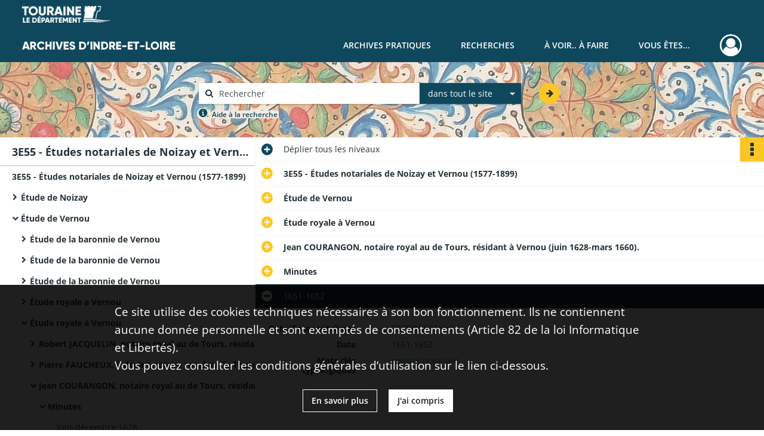

--- FILE ---
content_type: text/html; charset=UTF-8
request_url: https://archives.touraine.fr/ark:/37621/bhswkcpdrx8f
body_size: 7149
content:
<!DOCTYPE html>
<html lang="fr">
    <head data-captcha="hcaptcha">
                    

    <!-- Matomo -->
    <script type="text/javascript">
        var _paq = _paq || [];

        /* This code come from https://www.cnil.fr/sites/default/files/typo/document/Configuration_piwik.pdf */
        _paq.push([function() {
            var self = this;
            function getOriginalVisitorCookieTimeout() {
                var now = new Date(),
                    nowTs = Math.round(now.getTime() / 1000),
                    visitorInfo = self.getVisitorInfo();
                var createTs = parseInt(visitorInfo[2]);
                var cookieTimeout = 33696000; // 13 mois en secondes
                return createTs + cookieTimeout - nowTs;
            }
            this.setVisitorCookieTimeout( getOriginalVisitorCookieTimeout() );
        }]);

        /* tracker methods like "setCustomDimension" should be called before "trackPageView" */
        _paq.push(['disableCookies']);
        _paq.push(['trackPageView']);
        _paq.push(['enableLinkTracking']);
        (function() {
            var u="https://matomo.cg37.fr/";
            _paq.push(['setTrackerUrl', u+'piwik.php']);
            _paq.push(['setSiteId', 2]);
            var d=document, g=d.createElement('script'), s=d.getElementsByTagName('script')[0];
            g.type='text/javascript'; g.async=true; g.defer=true; g.src=u+'piwik.js'; s.parentNode.insertBefore(g,s);
        })();
    </script>
    <!-- End Matomo Code -->

        
        <meta charset="utf-8">
        <title>    1651-1652
</title>

        <meta name="twitter:card" content="summary" /><meta property="og:url" content="https://archives.touraine.fr/ark:/37621/bhswkcpdrx8f" /><meta property="og:title" content="    1651-1652
" /><meta property="og:description" content="Précédemment notaire de la baronnie de Vernou et de la châtellenie de Noizay, voir ci-dessus les cotes 3E55/1-2 (1616-1628). Il avait acheté l&#039;office de Pierre Faucheux par contrat passé le 25 mai 1628 devant François Coqueau, notaire royal à Tours, voir la cote 3E2/107." />
        <meta name="viewport" content="user-scalable=no, initial-scale=1, maximum-scale=1, minimum-scale=1, width=device-width, height=device-height"/>
        <meta name="format-detection" content="telephone=no" />

        
                    <link rel="apple-touch-icon" sizes="180x180" href="/assets/src/application/Custom/assets/static/front/favicons/apple-touch-icon.aa5b0318c2770fe955dad3eec53a172a.png">
<link rel="icon" type="image/png" sizes="32x32" href="/assets/src/application/Custom/assets/static/front/favicons/favicon-32x32.b97bb627214d80853a9dd2442ef472c0.png">
<link rel="icon" type="image/png" sizes="16x16" href="/assets/src/application/Custom/assets/static/front/favicons/favicon-16x16.ace439510e7051094cd4e41d0483c471.png">
<link rel="manifest" href="/assets/src/application/Custom/assets/static/front/favicons/site.webmanifest.c0654cf016d66ba064885e3e513cdf5d.json">
<link rel="mask-icon" href="/src/application/Custom/assets/static/front/favicons/safari-pinned-tab.svg" color="#5bbad5">

<meta name="msapplication-TileColor" content="#da532c">
<meta name="theme-color" content="#ffffff">
        
        <link rel="stylesheet" type="text/css" href="/assets/assets/front/scss/common.27ff22eabd25ee9180ff676b0599baeb.css" />
        <link rel="stylesheet" type="text/css" href="/assets/assets/fonts/index.62fb4e2c9e8a75391dff4f32a9058ffc.css">

            
    <link rel="stylesheet" type="text/css" href="/assets/assets/front/scss/notice-complete.3cf181304a5b6c0c18c768a96f017190.css" />

        <link rel="stylesheet" type="text/css" href="/assets/src/application/Custom/assets/src/scss/index.3f570df1fc4dd29c6b14b4cf8580a5d8.css" />
        <link rel="stylesheet" type="text/css" href="/assets/node_modules/@knight-lab/timelinejs/dist/css/timeline.1f24a26632f1a70a920eae94a02df2a0.css" />

    </head>
    <body id="notice-complete">

                    <header id="header" role="banner">
    <div class="institutional-banner-desktop">
        
    <div class="institutional-banner-burger">
                    <div class="container institutional">
        <div class="row">
                            <div class="header-footer-col col-md-12 col-lg-12 header-footer-align-left">
                    
                    
    <a href="https://www.touraine.fr"
                    >
            <img
        src="/assets/src/application/Custom/assets/static/front/img/icono-logo/logo-touraine-departement.28052bd73700b8e341acb5a1fb694944.png"
                alt="Département de Touraine"    />

    </a>
                </div>
                    </div>
    </div>

    </div>

    </div>
    <div id="main-header">
        <a id="logo" href="/" title="Aller à la page d&#039;accueil">
    <img class="logo-desktop" src="/assets/src/application/Custom/assets/static/front/img/icono-logo/logo-header.a17c5a92d60f6f044b11fe20f504ed9c.png" alt="Archives d&#039;Indre-et-Loire"/>

        
    <img class="logo-mobile" src="/assets/src/application/Custom/assets/static/front/img/icono-logo/logo-header.a17c5a92d60f6f044b11fe20f504ed9c.png" alt="Archives d&#039;Indre-et-Loire"/>

    <span class="sr-only">Archives d&#039;Indre-et-Loire</span>
</a>
            
<nav id="main-menu" role="navigation">
            <ul aria-label="menu principal">
                                    <li class="submenu-container"><a href="#">Archives pratiques</a>
    <ul class="subnav">
                    <li><a
    href="/page/presentation"
    title="Aller à la page : &quot;Présentation&quot;"
>Présentation</a>
</li>
                    <li><a
    href="/page/services"
    title="Aller à la page : &quot;Services&quot;"
>Services</a>
</li>
                    <li><a
    href="/page/reservation"
    title="Aller à la page : &quot;Réservation&quot;"
>Réservation</a>
</li>
                    <li><a
    href="/page/foire-aux-questions"
    title="Aller à la page : &quot;Foire aux questions&quot;"
>Foire aux questions</a>
</li>
            </ul>
</li>
                                <li class="submenu-container"><a href="#">Recherches</a>
    <ul class="subnav">
                    <li><a
    href="/page/chercher-en-ligne"
    title="Aller à la page : &quot;Chercher en ligne&quot;"
>Chercher en ligne</a>
</li>
                    <li><a
    href="/page/archives-numerisees"
    title="Aller à la page : &quot;Archives numérisées&quot;"
>Archives numérisées</a>
</li>
                    <li><a
    href="/page/recherche-nominative-dans-l-indexation-collaborative"
    title="Aller à la page : &quot;Recherche nominative&quot;"
>Recherche nominative</a>
</li>
                    <li><a
    href="/page/collections-de-touraine"
    title="Aller à la page : &quot;Collections de Touraine&quot;"
>Collections de Touraine</a>
</li>
                    <li><a
    href="/page/bibliotheque"
    title="Aller à la page : &quot;Bibliothèque&quot;"
>Bibliothèque</a>
</li>
                    <li><a
    href="/page/fiches-d-aide-a-la-recherche"
    title="Aller à la page : &quot;Fiches d&#039;aide à la recherche&quot;"
>Fiches d&#039;aide à la recherche</a>
</li>
            </ul>
</li>
                                <li class="submenu-container"><a href="#">À voir.. À faire</a>
    <ul class="subnav">
                    <li><a
    href="/page/les-ateliers"
    title="Aller à la page : &quot;Ateliers&quot;"
>Ateliers</a>
</li>
                    <li><a
    href="/page/expositions"
    title="Aller à la page : &quot;Expositions&quot;"
>Expositions</a>
</li>
                    <li><a
    href="/page/service-educatif"
    title="Aller à la page : &quot;Service éducatif&quot;"
>Service éducatif</a>
</li>
                    <li><a
    href="/page/nos-podcasts"
    title="Aller à la page : &quot;Nos podcasts&quot;"
>Nos podcasts</a>
</li>
                    <li><a
    href="/page/indexation-collaborative"
    title="Aller à la page : &quot;Indexation collaborative&quot;"
>Indexation collaborative</a>
</li>
                    <li><a
    href="/page/a-la-une"
    title="Aller à la page : &quot;À la une&quot;"
>À la une</a>
</li>
            </ul>
</li>
                                <li class="submenu-container"><a href="#">Vous êtes...</a>
    <ul class="subnav">
                    <li><a
    href="/page/vous-etes-un-particulier"
    title="Aller à la page : &quot;Un particulier&quot;"
>Un particulier</a>
</li>
                    <li><a
    href="/page/bien-gerer-les-archives-dans-un-service-public"
    title="Aller à la page : &quot;Un service public&quot;"
>Un service public</a>
</li>
                    <li><a
    href="/page/bien-gerer-les-archives-dans-une-collectivite"
    title="Aller à la page : &quot;Une collectivité&quot;"
>Une collectivité</a>
</li>
                    <li><a
    href="/page/la-conservation-des-archives-notariales"
    title="Aller à la page : &quot;Un office notarial&quot;"
>Un office notarial</a>
</li>
                    <li><a
    href="/page/vous-etes-un-e-enseignant-e-"
    title="Aller à la page : &quot;Un(e) enseignant(e)&quot;"
>Un(e) enseignant(e)</a>
</li>
                    <li><a
    href="/page/vous-etes-un-e-genealogiste-professionnel-le-"
    title="Aller à la page : &quot;Un(e) généalogiste professionnel(le)&quot;"
>Un(e) généalogiste professionnel(le)</a>
</li>
            </ul>
</li>
            
        </ul>
    </nav>
<nav id="burger-main-menu" class="left" role="navigation">
            <div>
            <label for="burger-sidebar" class="toggle" aria-label="Ouvrir le menu déroulant">
                <span class="sr-only">Ouvrir le menu déroulant</span>
                <span class="icon-bar"></span>
                <span class="icon-bar"></span>
                <span class="icon-bar"></span>
            </label>
            <input type="checkbox" id="burger-sidebar" class="sidebartoggler">

            <div class="page-wrap">
                <div class="sidebar">
                    <ul class="mainnav">
                                                <li class="submenu-container"><a href="#">Archives pratiques</a>
    <ul class="subnav">
                    <li><a
    href="/page/presentation"
    title="Aller à la page : &quot;Présentation&quot;"
>Présentation</a>
</li>
                    <li><a
    href="/page/services"
    title="Aller à la page : &quot;Services&quot;"
>Services</a>
</li>
                    <li><a
    href="/page/reservation"
    title="Aller à la page : &quot;Réservation&quot;"
>Réservation</a>
</li>
                    <li><a
    href="/page/foire-aux-questions"
    title="Aller à la page : &quot;Foire aux questions&quot;"
>Foire aux questions</a>
</li>
            </ul>
</li>
                                <li class="submenu-container"><a href="#">Recherches</a>
    <ul class="subnav">
                    <li><a
    href="/page/chercher-en-ligne"
    title="Aller à la page : &quot;Chercher en ligne&quot;"
>Chercher en ligne</a>
</li>
                    <li><a
    href="/page/archives-numerisees"
    title="Aller à la page : &quot;Archives numérisées&quot;"
>Archives numérisées</a>
</li>
                    <li><a
    href="/page/recherche-nominative-dans-l-indexation-collaborative"
    title="Aller à la page : &quot;Recherche nominative&quot;"
>Recherche nominative</a>
</li>
                    <li><a
    href="/page/collections-de-touraine"
    title="Aller à la page : &quot;Collections de Touraine&quot;"
>Collections de Touraine</a>
</li>
                    <li><a
    href="/page/bibliotheque"
    title="Aller à la page : &quot;Bibliothèque&quot;"
>Bibliothèque</a>
</li>
                    <li><a
    href="/page/fiches-d-aide-a-la-recherche"
    title="Aller à la page : &quot;Fiches d&#039;aide à la recherche&quot;"
>Fiches d&#039;aide à la recherche</a>
</li>
            </ul>
</li>
                                <li class="submenu-container"><a href="#">À voir.. À faire</a>
    <ul class="subnav">
                    <li><a
    href="/page/les-ateliers"
    title="Aller à la page : &quot;Ateliers&quot;"
>Ateliers</a>
</li>
                    <li><a
    href="/page/expositions"
    title="Aller à la page : &quot;Expositions&quot;"
>Expositions</a>
</li>
                    <li><a
    href="/page/service-educatif"
    title="Aller à la page : &quot;Service éducatif&quot;"
>Service éducatif</a>
</li>
                    <li><a
    href="/page/nos-podcasts"
    title="Aller à la page : &quot;Nos podcasts&quot;"
>Nos podcasts</a>
</li>
                    <li><a
    href="/page/indexation-collaborative"
    title="Aller à la page : &quot;Indexation collaborative&quot;"
>Indexation collaborative</a>
</li>
                    <li><a
    href="/page/a-la-une"
    title="Aller à la page : &quot;À la une&quot;"
>À la une</a>
</li>
            </ul>
</li>
                                <li class="submenu-container"><a href="#">Vous êtes...</a>
    <ul class="subnav">
                    <li><a
    href="/page/vous-etes-un-particulier"
    title="Aller à la page : &quot;Un particulier&quot;"
>Un particulier</a>
</li>
                    <li><a
    href="/page/bien-gerer-les-archives-dans-un-service-public"
    title="Aller à la page : &quot;Un service public&quot;"
>Un service public</a>
</li>
                    <li><a
    href="/page/bien-gerer-les-archives-dans-une-collectivite"
    title="Aller à la page : &quot;Une collectivité&quot;"
>Une collectivité</a>
</li>
                    <li><a
    href="/page/la-conservation-des-archives-notariales"
    title="Aller à la page : &quot;Un office notarial&quot;"
>Un office notarial</a>
</li>
                    <li><a
    href="/page/vous-etes-un-e-enseignant-e-"
    title="Aller à la page : &quot;Un(e) enseignant(e)&quot;"
>Un(e) enseignant(e)</a>
</li>
                    <li><a
    href="/page/vous-etes-un-e-genealogiste-professionnel-le-"
    title="Aller à la page : &quot;Un(e) généalogiste professionnel(le)&quot;"
>Un(e) généalogiste professionnel(le)</a>
</li>
            </ul>
</li>
            
                    </ul>
                    
    <div class="institutional-banner-burger">
                    <div class="container institutional">
        <div class="row">
                            <div class="header-footer-col col-md-12 col-lg-12 header-footer-align-left">
                    
                    
    <a href="https://www.touraine.fr"
                    >
            <img
        src="/assets/src/application/Custom/assets/static/front/img/icono-logo/logo-touraine-departement.28052bd73700b8e341acb5a1fb694944.png"
                alt="Département de Touraine"    />

    </a>
                </div>
                    </div>
    </div>

    </div>

                </div>
            </div>
        </div>
    </nav>
<nav id="user-profile" role="navigation">
    <ul>
                    <li class="user-profile submenu-container">
                            <a href="/user/login?targetRoute=identifiers.front.ark.routing.external&amp;targetRouteParameters%5BarkUrlPath%5D=37621/bhswkcpdrx8f" class="user-profile-icon-container" title="Mon espace personnel">
                <i class="fa fa-user-circle-o" aria-hidden="true"></i>
            </a>
            <ul class="subnav">
                <li>
                    <a href="/user/login?targetRoute=identifiers.front.ark.routing.external&amp;targetRouteParameters%5BarkUrlPath%5D=37621/bhswkcpdrx8f" title="Se connecter">Se connecter</a>
                </li>
                                    <li>
                        <a href="/register" title="S&#039;inscrire">S&#039;inscrire</a>
                    </li>
                            </ul>

                </li>
    
    </ul>
</nav>
<nav id="burger-user-profile" class="right" role="navigation">
    <label for="profile-sidebar" class="toggle">
                    <i class="fa fa-user-circle-o user-profile-icon " aria-hidden="true"></i>
    
    </label>
    <input type="checkbox" id="profile-sidebar" class="sidebartoggler">

    <div class="page-wrap">
        <div class="sidebar">
            <ul class="mainnav">
                                                <li>
                <a href="/user/login?targetRoute=identifiers.front.ark.routing.external&amp;targetRouteParameters%5BarkUrlPath%5D=37621/bhswkcpdrx8f" title="Se connecter">Se connecter</a>
            </li>
                            <li>
                    <a href="/register" title="S&#039;inscrire">S&#039;inscrire</a>
                </li>
                        
            </ul>
        </div>
    </div>
</nav>


    </div>
</header>
        
        <div id="old-browsers" class="disclaimer">
    <div class="text">
        Ce portail est conçu pour être utilisé sur les navigateurs Chrome, Firefox, Safari et Edge. Pour une expérience optimale, nous vous invitons à utiliser l&#039;un de ces navigateurs.
    </div>
    <div class="buttons">
        <button type="button" class="btn btn-primary" id="old-browsers-accept">J&#039;ai compris</button>
    </div>
</div>

        <main role="main" id="page-top">

                                        
            
            <section class="section-search wide no-print" style="background-image:url(/images/73c2a655-3146-4ed7-a166-d3e436400db3_global_search_banner.jpg)">
    <div class="search-content clearfix" role="search">
        <form id="search" action="https://archives.touraine.fr/search/results" method="GET" class="select-search">
            <div class="search-content-field clearfix">
                <i class="fal fa-search" aria-hidden="true"></i>
                <label for="search-input">Moteur de recherche</label>
                <input type="text"
                       id="search-input"
                       name="q"
                       class="form-control"
                       placeholder="Rechercher"
                       value=""
                       required pattern=".*\S.*"
                       aria-label="Rechercher à travers le moteur de recherche"/>
            </div>
                        
                <div class="scope-select">
        <select name="scope" class="selectpicker" style="display: none">
            <option value="all" selected>dans tout le site</option>
            <option value="archival">dans les documents</option>
            <option value="page">dans les pages</option>
        </select>
    </div>

            <button type="submit" data-toggle="tooltip" data-placement="top" title="Rechercher" class="accent round fal fa-arrow-right"></button>
        </form>
        <form id="search-navigation" action="https://archives.touraine.fr/search/results" method="GET">
                    </form>
    </div>

    <div class="help-search clearfix">
        <i class="fas fa-info-circle" aria-hidden="true"></i>
        <a data-toggle="modal" data-target="#searchHelp" href="" title="Plus d&#039;informations sur l&#039;aide à la recherche">Aide à la recherche</a>
    </div>
    <div class="modal fade" data-url="/search/help" id="searchHelp" aria-hidden="true">
        <div class="modal-dialog" role="document">
            <div class="modal-content">
                <div class="modal-header">
                    <h2 class="modal-title">Aide à la recherche</h2>
                    <button type="button" class="close" data-dismiss="modal"><span aria-hidden="true">&times;</span></button>
                </div>
                <div class="modal-body"></div>
            </div>
        </div>
    </div>
</section>



            
                            
<aside class="alert-container row">
</aside>
            
            <div class="container">
                
<section class="notice clearfix row">
    <div class="col-4 list-notice">
        
    <h2 id="finding-aid" title="3E55 - Études notariales de Noizay et Vernou (avant 1900)">3E55 - Études notariales de Noizay et Vernou (avant 1900)</h2>
            <div id="classification-plan-navigation"
             data-url="https://archives.touraine.fr/api/classificationPlan/v1/tree/10baaf17-4197-4fa7-88fc-0e21ae7b1e2a_b45b0d7b-ed8f-4bf3-898f-412fe29aa413"
             data-record-content-target="notice-content"
             data-current-node-id="10baaf17-4197-4fa7-88fc-0e21ae7b1e2a_b45b0d7b-ed8f-4bf3-898f-412fe29aa413"
        ></div>
    
    </div>
    <div id="notice-content" class="content-notice col-12 col-sm-8">
        
    
<div
    id="actionbar"
            data-bookmark-url="https://archives.touraine.fr/user/api/v1/bookmark/record/bhswkcpdrx8f"
        data-bookmark-data="{}"
        data-bookmark-list-url="https://archives.touraine.fr/user/bookmarks"
        data-logged-in=""
        data-bookmarked=""
            data-social="1"     data-print="1"
    data-site-name="Archives d&#039;Indre-et-Loire"
    data-page-title="    1651-1652
"
    data-share-mail-body="Bonjour,
Je vous recommande cette page :
https%3A%2F%2Farchives.touraine.fr%2Fark%3A%2F37621%2Fbhswkcpdrx8f
Bonne consultation !
"
    ></div>



        
    
    

<div
    class="collapse-toggle-all show"
    data-parentRecords-fold="Replier"
    data-parentRecords-unfold="Déplier"
>
    <span>Déplier</span> tous les niveaux
</div>

    
<section class="notice-info notice-5">
    <div class="intitup
        collapsed                " data-target="#notice5"
        data-toggle="collapse"        aria-expanded="true">

                    <h2>    3E55 - Études notariales de Noizay et Vernou (1577-1899)
</h2>
            </div>
    <div class="clearfix detail collapse-await " id="notice5" aria-expanded="true">
        <div class="groups">
            
    <div class="group">
                
            <div class="row ">
            <div class="attribut-col col-xl-3 col-lg-5 col-md-5 col-sm-5">
                <p class="attribut">Cote/Cotes extrêmes</p>
            </div>
            <div class="content-col col-xl-9 col-lg-7 col-md-7 col-sm-7 ">
                <div class="content">        <div class="read-more" data-more="Afficher plus" data-less="Afficher moins">3E55/1-557 (Cote)</div>
</div>
            </div>
        </div>
    

                                            
    

                                                                
            <div class="row ">
            <div class="attribut-col col-xl-3 col-lg-5 col-md-5 col-sm-5">
                <p class="attribut">Date</p>
            </div>
            <div class="content-col col-xl-9 col-lg-7 col-md-7 col-sm-7 ">
                <div class="content">        <div class="read-more" data-more="Afficher plus" data-less="Afficher moins"><span>1577-1899</span></div>
</div>
            </div>
        </div>
    


                
            <div class="row ">
            <div class="attribut-col col-xl-3 col-lg-5 col-md-5 col-sm-5">
                <p class="attribut">Organisme responsable de l&#039;accès intellectuel</p>
            </div>
            <div class="content-col col-xl-9 col-lg-7 col-md-7 col-sm-7 ">
                <div class="content">        <div class="read-more" data-more="Afficher plus" data-less="Afficher moins"><span>Archives départementales d'Indre-et-Loire</span></div>
</div>
            </div>
        </div>
    


                
    


                                                    
            <div class="row ">
            <div class="attribut-col col-xl-3 col-lg-5 col-md-5 col-sm-5">
                <p class="attribut">Importance matérielle</p>
            </div>
            <div class="content-col col-xl-9 col-lg-7 col-md-7 col-sm-7 ">
                <div class="content">        <div class="read-more" data-more="Afficher plus" data-less="Afficher moins"><span>54.34 m/l.</span></div>
</div>
            </div>
        </div>
    

    
            
                    
    


                    
    


                    
    



                            
    

    
                    
    


                    
    



                                                    
            <div class="row ">
            <div class="attribut-col col-xl-3 col-lg-5 col-md-5 col-sm-5">
                <p class="attribut">Localisation physique</p>
            </div>
            <div class="content-col col-xl-9 col-lg-7 col-md-7 col-sm-7 ">
                <div class="content">        <div class="read-more" data-more="Afficher plus" data-less="Afficher moins"><span>AD37 - site de Tours</span></div>
</div>
            </div>
        </div>
    

    
            
                            
    

    
    </div>


    <div class="group">
                            
    

    
                            
    

    
                            
    

    
                                                    
            <div class="row ">
            <div class="attribut-col col-xl-3 col-lg-5 col-md-5 col-sm-5">
                <p class="attribut">Modalités d&#039;entrées</p>
            </div>
            <div class="content-col col-xl-9 col-lg-7 col-md-7 col-sm-7 ">
                <div class="content">        <div class="read-more" data-more="Afficher plus" data-less="Afficher moins"><p>Versements des 10,17 juin, 1er juillet 1992 et du 18 octobre 2004</p></div>
</div>
            </div>
        </div>
    

    
            
    </div>










        </div>
            </div>
</section>
    
<section class="notice-info notice-4">
    <div class="intitup
        collapsed                " data-target="#notice4"
        data-toggle="collapse"        aria-expanded="true">

                    <h2>    Étude de Vernou
</h2>
            </div>
    <div class="clearfix detail collapse-await " id="notice4" aria-expanded="true">
        <div class="groups">
            
    <div class="group">
                
            <div class="row ">
            <div class="attribut-col col-xl-3 col-lg-5 col-md-5 col-sm-5">
                <p class="attribut">Cote/Cotes extrêmes</p>
            </div>
            <div class="content-col col-xl-9 col-lg-7 col-md-7 col-sm-7 ">
                <div class="content">        <div class="read-more" data-more="Afficher plus" data-less="Afficher moins">3E55/93-557 (Cote)</div>
</div>
            </div>
        </div>
    

                                            
    

                                                                
            <div class="row ">
            <div class="attribut-col col-xl-3 col-lg-5 col-md-5 col-sm-5">
                <p class="attribut">Date</p>
            </div>
            <div class="content-col col-xl-9 col-lg-7 col-md-7 col-sm-7 ">
                <div class="content">        <div class="read-more" data-more="Afficher plus" data-less="Afficher moins"><span>1577-1899</span></div>
</div>
            </div>
        </div>
    


                
    


                
    


                                                    
            <div class="row ">
            <div class="attribut-col col-xl-3 col-lg-5 col-md-5 col-sm-5">
                <p class="attribut">Importance matérielle</p>
            </div>
            <div class="content-col col-xl-9 col-lg-7 col-md-7 col-sm-7 ">
                <div class="content">        <div class="read-more" data-more="Afficher plus" data-less="Afficher moins"><span>45,09 ml</span></div>
</div>
            </div>
        </div>
    

    
            
                    
    


                    
    


                    
    



                            
    

    
                    
    


                    
    



                            
    

    
                            
    

    
    </div>








    <div class="group">
                            
    

    
                            
    

    
                                                    
            <div class="row ">
            <div class="attribut-col col-xl-3 col-lg-5 col-md-5 col-sm-5">
                <p class="attribut">Documents en relation</p>
            </div>
            <div class="content-col col-xl-9 col-lg-7 col-md-7 col-sm-7 ">
                <div class="content">        <div class="read-more" data-more="Afficher plus" data-less="Afficher moins"><p>Les livres de compte de l'étude sont classés sous la cote 140 J (voir le détail sous cette cote).</p></div>
</div>
            </div>
        </div>
    

    
            
                            
    

    
                            
    

    
    </div>




        </div>
            </div>
</section>
    
<section class="notice-info notice-3">
    <div class="intitup
        collapsed                " data-target="#notice3"
        data-toggle="collapse"        aria-expanded="true">

                    <h2>    Étude royale à Vernou
</h2>
            </div>
    <div class="clearfix detail collapse-await " id="notice3" aria-expanded="true">
        <div class="groups">
            
    <div class="group">
                
    

                                            
    

                                                                
            <div class="row ">
            <div class="attribut-col col-xl-3 col-lg-5 col-md-5 col-sm-5">
                <p class="attribut">Date</p>
            </div>
            <div class="content-col col-xl-9 col-lg-7 col-md-7 col-sm-7 ">
                <div class="content">        <div class="read-more" data-more="Afficher plus" data-less="Afficher moins"><span>1624-1791</span></div>
</div>
            </div>
        </div>
    


                
    


                
    


                            
    

    
                    
    


                    
    


                    
    



                            
    

    
                    
    


                    
    



                            
    

    
                            
    

    
    </div>












        </div>
            </div>
</section>
    
<section class="notice-info notice-2">
    <div class="intitup
        collapsed                " data-target="#notice2"
        data-toggle="collapse"        aria-expanded="true">

                    <h2>    Jean COURANGON, notaire royal au de Tours, résidant à Vernou (juin 1628-mars 1660).
</h2>
            </div>
    <div class="clearfix detail collapse-await " id="notice2" aria-expanded="true">
        <div class="groups">
            
    <div class="group">
                
    

                                            
    

                                            
    


                
    


                
    


                            
    

    
                    
    


                    
    


                    
    



                            
    

    
                    
    


                    
    



                            
    

    
                            
    

    
    </div>




    <div class="group">
                                                    
            <div class="row ">
            <div class="attribut-col col-xl-3 col-lg-5 col-md-5 col-sm-5">
                <p class="attribut">Présentation du contenu</p>
            </div>
            <div class="content-col col-xl-9 col-lg-7 col-md-7 col-sm-7 ">
                <div class="content">        <div class="read-more" data-more="Afficher plus" data-less="Afficher moins"><p>Précédemment notaire de la baronnie de Vernou et de la châtellenie de Noizay, voir ci-dessus les cotes 3E55/1-2 (1616-1628). Il avait acheté l'office de Pierre Faucheux par contrat passé le 25 mai 1628 devant François Coqueau, notaire royal à Tours, voir la cote 3E2/107.</p></div>
</div>
            </div>
        </div>
    

    
            
                            
    

    
                            
    

    
                            
    

    
    </div>








    <div class="group">
        
                                                                                                                
            <div class="row ">
            <div class="attribut-col col-xl-3 col-lg-5 col-md-5 col-sm-5">
                <p class="attribut">Mots clés lieux</p>
            </div>
            <div class="content-col col-xl-9 col-lg-7 col-md-7 col-sm-7 ">
                <div class="content">        <div class="read-more" data-more="Afficher plus" data-less="Afficher moins"><a href="/search/results?target=controlledAccessGeographicName&amp;keyword=Vernou-sur-Brenne%20%28Indre-et-Loire,%20France%29" rel="noopener noreferrer" target="_blank" title='Rechercher "Vernou-sur-Brenne (Indre-et-Loire, France)"'>Vernou-sur-Brenne (Indre-et-Loire, France)</a></div>
</div>
            </div>
        </div>
    

        
                                                            
    

        
                                                                                                                
            <div class="row ">
            <div class="attribut-col col-xl-3 col-lg-5 col-md-5 col-sm-5">
                <p class="attribut">Mots clés personnes</p>
            </div>
            <div class="content-col col-xl-9 col-lg-7 col-md-7 col-sm-7 ">
                <div class="content">        <div class="read-more" data-more="Afficher plus" data-less="Afficher moins"><a href="/search/results?target=controlledAccessPersonalName&amp;keyword=Courangon,%20Jean%20%28notaire%20%C3%A0%20Noizay%20et%20Vernou-sur-Brenne,%201616-mars%201660%29" rel="noopener noreferrer" target="_blank" title='Rechercher "Courangon, Jean (notaire à Noizay et Vernou-sur-Brenne, 1616-mars 1660)"'>Courangon, Jean (notaire à Noizay et Vernou-sur-Brenne, 1616-mars 1660)</a></div>
</div>
            </div>
        </div>
    

        
                                                            
    

        
                                                            
    

        
                                                            
    


                
                                                                                    
    


        
                                                            
    

        
                                                            
    

        
                                                            
    


    </div>
        </div>
            </div>
</section>
    
<section class="notice-info notice-1">
    <div class="intitup
        collapsed                " data-target="#notice1"
        data-toggle="collapse"        aria-expanded="true">

                    <h2>    Minutes
</h2>
            </div>
    <div class="clearfix detail collapse-await " id="notice1" aria-expanded="true">
        <div class="groups">
            
    <div class="group">
                
    

                                            
    

                                            
    


                
    


                
    


                            
    

    
                    
    


                    
    


                    
    



                            
    

    
                    
    


                    
    



                            
    

    
                            
    

    
    </div>












        </div>
            </div>
</section>

<section class="notice-info notice-0">
    <div class="intitup
                        " data-target="#notice0"
        data-toggle="collapse"        aria-expanded="true">

                    <h2>    1651-1652
</h2>
            </div>
    <div class="clearfix detail collapse-await show" id="notice0" aria-expanded="true">
        <div class="groups">
            
    <div class="group">
                
            <div class="row ">
            <div class="attribut-col col-xl-3 col-lg-5 col-md-5 col-sm-5">
                <p class="attribut">Cote/Cotes extrêmes</p>
            </div>
            <div class="content-col col-xl-9 col-lg-7 col-md-7 col-sm-7 ">
                <div class="content">        <div class="read-more" data-more="Afficher plus" data-less="Afficher moins">3E55/195 (Cote)</div>
</div>
            </div>
        </div>
    

                                            
    

                                                                
            <div class="row ">
            <div class="attribut-col col-xl-3 col-lg-5 col-md-5 col-sm-5">
                <p class="attribut">Date</p>
            </div>
            <div class="content-col col-xl-9 col-lg-7 col-md-7 col-sm-7 ">
                <div class="content">        <div class="read-more" data-more="Afficher plus" data-less="Afficher moins"><span>1651-1652</span></div>
</div>
            </div>
        </div>
    


                
    


                
    


                            
    

    
                    
    


                    
    


                    
    



                            
    

    
                    
    


                    
    



                            
    

    
                            
    

    
    </div>












    <div class="group">
        
                                                            
    

        
                                                            
    

        
                                                            
    

        
                                                            
    

        
                                                            
    

        
                                                            
    


                
                                                                                    
    


        
                                                                                                                
            <div class="row ">
            <div class="attribut-col col-xl-3 col-lg-5 col-md-5 col-sm-5">
                <p class="attribut">Mots clés typologiques</p>
            </div>
            <div class="content-col col-xl-9 col-lg-7 col-md-7 col-sm-7 ">
                <div class="content">        <div class="read-more" data-more="Afficher plus" data-less="Afficher moins"><a href="/search/results?target=controlledAccessPhysicalCharacteristic&amp;keyword=minute%20notariale" rel="noopener noreferrer" target="_blank" title='Rechercher "minute notariale"'>minute notariale</a></div>
</div>
            </div>
        </div>
    

        
                                                            
    

        
                                                            
    


    </div>
        </div>
                                <div class="record-actions">
    </div>
    
            </div>
</section>

    </div>
</section>

            </div>

        </main>

                        
    <footer id="footer" role="contentinfo">
                                                            
                                <div class="container default">
        <div class="row">
                            <div class="header-footer-col col-md-3 col-lg-2 header-footer-align-left">
                    
                    
    <a href="https://www.touraine.fr"
                    >
            <img
        src="/assets/src/application/Custom/assets/static/front/img/icono-logo/logo-touraine-departement.28052bd73700b8e341acb5a1fb694944.png"
                alt="Département de Touraine"    />

    </a>
                </div>
                            <div class="header-footer-col col-md-3 col-lg-2 header-footer-align-left">
                    
                    <div class="mt-0 heading">ARCHIVES D'INDRE-ET-LOIRE</div>
<div class="mt-0">
    <a class="btn" href="/page/venir">VENIR</a>
</div>
                </div>
                            <div class="header-footer-col col-md-3 col-lg-2 header-footer-align-left">
                    
                    <div class="mt-0 phone">
    <i class="fa fa-phone" aria-label="Téléphone" aria-hidden="true"></i> 02 47 60 88 88
</div>
<div class="mt-0">
    <a class="btn" href="/page/contactez-nous">NOUS CONTACTER</a>
</div>
                </div>
                            <div class="header-footer-col col-md-3 col-lg-2 header-footer-align-left">
                    
                    <ul class="links">
            <li class="link
">
        <a href="/page/conditions-generales-d-utilisation"
         title="Conditions Générales d&#039;Utilisation"             >
                            Conditions Générales d&#039;Utilisation
            </a>
    </li>
            <li class="link
">
        <a href="/page/conditions-generales-d-utilisation"
         title="Mentions légales"             >
                            Mentions légales
            </a>
    </li>
            <li class="link
">
        <a href="/page/conditions-generales-d-utilisation"
         title="Politique de confidentialité"             >
                            Politique de confidentialité
            </a>
    </li>
            <li class="link
">
    </li>
            <li class="link
">
        <a href="/page/credits"
         title="Page de crédits Naoned"             >
                            Crédits
            </a>
    </li>
    </ul>
                </div>
                            <div class="header-footer-col col-md-3 col-lg-2 header-footer-align-left">
                                            <span class="heading">SUIVEZ NOUS !</span>
                    
                    <ul class="links">
            <li>
    <ul class="icon-list">
                    <li class="link
icon-only">
        <a href="https://www.facebook.com/archives37"
         title="Facebook"             >
                    <i class="nf nf-facebook-square nf-2x" aria-hidden="true"></i>
                    </a>
    </li>
                    <li class="link
icon-only">
        <a href="https://www.instagram.com/archives_archeologie_touraine"
         title="Instagram"             >
                    <i class="nf nf-instagram-square nf-2x" aria-hidden="true"></i>
                    </a>
    </li>
                    <li class="link
icon-only">
        <a href="https://www.youtube.com/channel/UCafbpFHn6zA5mXY3FzuvAyQ"
         title="Youtube"             >
                    <i class="nf nf-youtube-square nf-2x" aria-hidden="true"></i>
                    </a>
    </li>
            </ul>
</li>
    </ul>
                </div>
                    </div>
    </div>

                                    </footer>
        
        <a href="#page-top" id="scrollup" class="no-print" title="Revenir en haut de la page">
            <i class="fa fa-angle-up" aria-hidden="true"></i>
            <span class="sr-only">Revenir en haut de la page</span>
        </a>

                                    <script src="/assets/common.921f689e6d3697160aa6.js"></script>
                            <script src="/assets/vendor.front.013f0268c9fa748b75a8.js"></script>
                            <script src="/assets/front.78ce16ffdd67946edbbc.js"></script>
                    
        <div id="rgpd-infos"
     class="disclaimer"
     >
    <div class="text">
        <p>
            Ce site utilise des <span lang="en">cookies</span> techniques nécessaires à son bon fonctionnement. Ils ne contiennent aucune donnée personnelle et sont exemptés de consentements (Article 82 de la loi Informatique et Libertés).
        </p>
        <p>
                            Vous pouvez consulter les conditions générales d’utilisation sur le lien ci-dessous.
                    </p>
    </div>
    <div class="buttons">
                                    <a href="/page/conditions-generales-d-utilisation" rel="noopener noreferrer" target="_blank" class="btn btn-secondary" title="En savoir plus sur les conditions générales d&#039;utilisation">
            En savoir plus
        </a>
        <button type="button" class="btn btn-primary" id="rgpd-infos-understand">J&#039;ai compris</button>
    </div>

</div>
        
    </body>
</html>
